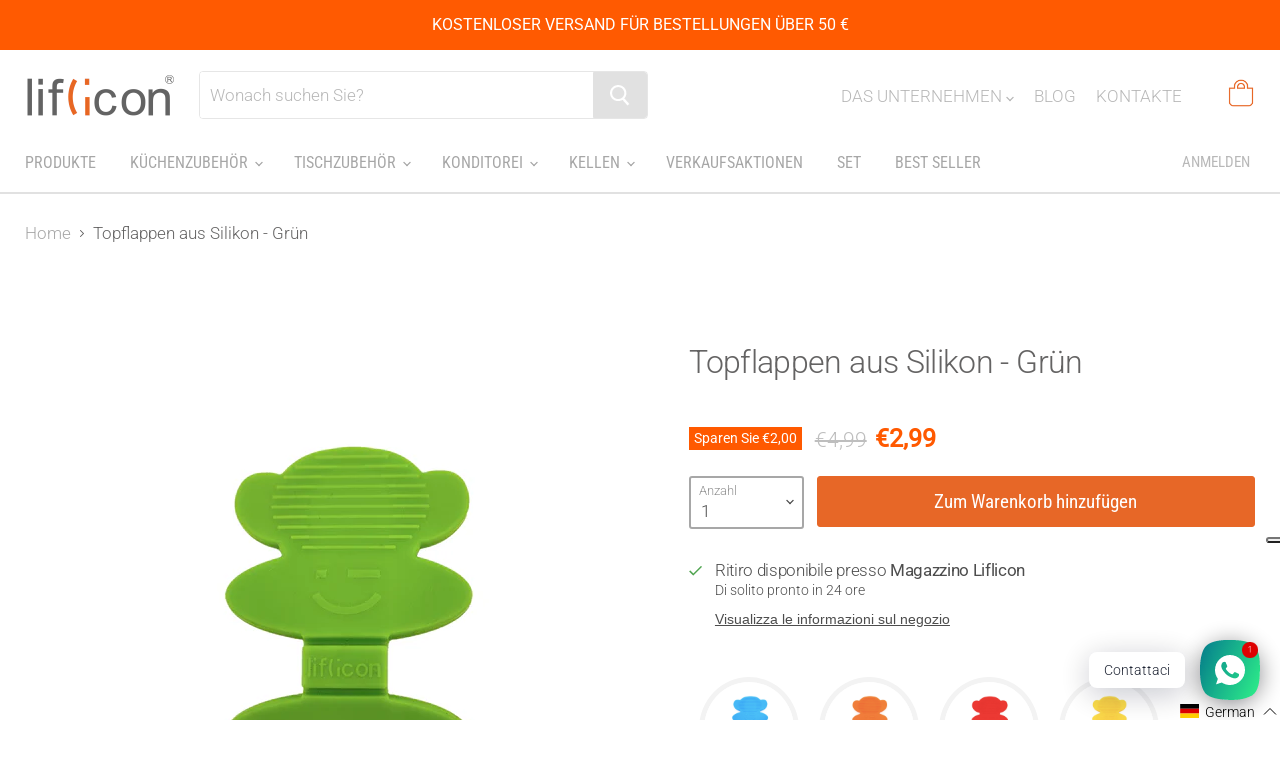

--- FILE ---
content_type: text/javascript
request_url: https://liflicon.it/cdn/shop/t/3/assets/carrello.js?v=9383646306003474901619708514
body_size: -34
content:
const open=window.XMLHttpRequest.prototype.open;function openReplacement(){return this.addEventListener("load",function(){["/cart/add.js","/cart/update.js","/cart/change.js","/cart/clear.js"].includes(this._url)&&aggiungiOmaggio(this.response)}),open.apply(this,arguments)}window.XMLHttpRequest.prototype.open=openReplacement;var nel_cestello=!1;function aggiungiOmaggio(cartJson){let cart=$.getJSON("/cart.js");cart.done(function(){cart=cart.responseJSON;let items=cart.items;console.log(items);for(var i=0;i<items.length;i++)console.log(items[i].product_id),items[i].product_id==6689294975175&&items.length==1&&rimuoviProdotto(),items[i].product_id==6689294975175&&(nel_cestello=!0);console.log(nel_cestello),nel_cestello||aggiungiCarrello()})}function aggiungiCarrello(prodotto,quantita){var params={quantity:1,id:39815875756231};jQuery.ajax({type:"POST",url:"/cart/add.js",data:params,dataType:"json",success:function(line_item){console.log("aggiungo al carrello")},error:function(XMLHttpRequest,textStatus){Shopify.onError(XMLHttpRequest,textStatus)}})}function rimuoviProdotto(){$.ajax({type:"POST",url:"/cart/clear.js",data:"",dataType:"json",success:function(){location.reload()},error:function(XMLHttpRequest,textStatus){}}),console.log("elimina")}
//# sourceMappingURL=/cdn/shop/t/3/assets/carrello.js.map?v=9383646306003474901619708514


--- FILE ---
content_type: text/javascript; charset=utf-8
request_url: https://liflicon.it/de/cart/update.js
body_size: 523
content:
{"token":"hWN7uKFAheCgMo9L93Jqagcc?key=9a7d0ca4432b3852bfcc724cba13cfdb","note":null,"attributes":{"language":"de"},"original_total_price":0,"total_price":0,"total_discount":0,"total_weight":0.0,"item_count":0,"items":[],"requires_shipping":false,"currency":"EUR","items_subtotal_price":0,"cart_level_discount_applications":[],"discount_codes":[],"items_changelog":{"added":[]}}